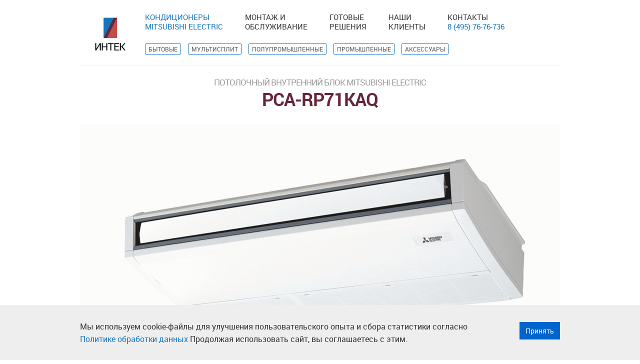

--- FILE ---
content_type: text/html; charset=utf-8
request_url: https://www.me-aircon.ru/mitsubishi/item/pca-rp71kaq/
body_size: 5444
content:





<!doctype html>
<html lang="ru-RU">
<head>
	<meta charset="utf-8">
	<meta http-equiv="X-UA-Compatible" content="IE=edge,chrome=1">
	<meta name="viewport" content="width=device-width">
	<meta http-equiv="Content-Language" content="ru-RU">
  	<meta name="robots" content="index, follow, all">
  	<meta name="description" content="Mitsubishi Electric PCA-RP71KAQ" />
  	<meta name="keywords" content="кондиционеры, купить кондиционер, митсубиси, mitsubishi, установка кондиционеров, чилеры, сплит-системы " />


  	<link rel="shortcut icon" href="/static/img/favicon@2x.png" type="image/png">
	<link rel="apple-touch-icon" href="/static/img/intek-logo-touch@2x.png">
	
	<link rel="stylesheet" media="all" href="/static/css/main.css?20" type="text/css">
	<link rel="stylesheet" media="all" href="/static/css/cookie-law.css?20" type="text/css">

	<title>Потолочный внутренний блок Mitsubishi Electric PCA-RP71KAQ &mdash; Интек. Официальный дилер Mitsubishi Electric.</title>

	
</head>

<body>

<script>

var CookieBanner = (function() {
    return {
        'createCookieWhenBannerIsShown': false,
        'createCookieWhenAcceptIsClicked': true,
        'cookieDuration': 100,                   // Number of days before the cookie expires, and the banner reappears
        'cookieName': 'cookieConsent',          // Name of our cookie
        'cookieValue': 'accepted',              // Value of cookie

        '_createDiv': function(html) {
            var bodytag = document.getElementsByTagName('body')[0];
            var div = document.createElement('div');
            div.setAttribute('id','cookie-law');
            div.innerHTML = html;

            // bodytag.appendChild(div); // Adds the Cookie Law Banner just before the closing </body> tag
            // or
            bodytag.insertBefore(div,bodytag.firstChild); // Adds the Cookie Law Banner just after the opening <body> tag

            document.getElementsByTagName('body')[0].className+=' cookiebanner'; //Adds a class tothe <body> tag when the banner is visible

            if (CookieBanner.createCookieWhenBannerIsShown) {
                CookieBanner.createAcceptCookie();
            }
        },

        '_createCookie': function(name, value, days) {
            var expires;
            if (days) {
                var date = new Date();
                date.setTime(date.getTime()+(days*24*60*60*360));
                expires = "; expires="+date.toGMTString();
            }
            else {
                expires = "";
            }
            document.cookie = name+"="+value+expires+"; path=/";
        },

        '_checkCookie': function(name) {
            var nameEQ = name + "=";
            var ca = document.cookie.split(';');
            for(var i=0;i < ca.length;i++) {
                var c = ca[i];
                while (c.charAt(0)==' ') c = c.substring(1,c.length);
                if (c.indexOf(nameEQ) == 0) return c.substring(nameEQ.length,c.length);
            }
            return null;
        },

        '_eraseCookie': function(name) {
            CookieBanner._createCookie(name,"",-1);
        },

        'createAcceptCookie': function() {
            CookieBanner._createCookie(CookieBanner.cookieName, CookieBanner.cookieValue, CookieBanner.cookieDuration); // Create the cookie
        },

        'closeBanner': function() {
            var element = document.getElementById('cookie-law');
            element.parentNode.removeChild(element);
        },

        'accept': function() {
            CookieBanner.createAcceptCookie();
            CookieBanner.closeBanner();
        },

        'showUnlessAccepted': function(html) {
            //alert(CookieBanner._checkCookie(CookieBanner.cookieName));
            //alert(document.cookie);
            if(CookieBanner._checkCookie(CookieBanner.cookieName) != CookieBanner.cookieValue){
                CookieBanner._createDiv(html);
            }
        }

    }

})();

// window.onload = function(){
document.addEventListener("DOMContentLoaded", () => {
    var html = '<div class="cookie-box"><div class="cookie-text">' +
        'Мы используем cookie-файлы для улучшения пользовательского опыта и сбора статистики согласно '+
        '<a href="/service/privacy-policy/">Политике обработки данных</a> Продолжая использовать сайт, вы соглашаетесь с этим. ' +
        '</div>'

    // Add the accept button
    html += '<div class="cookie-btn-box"><a href="javascript:void(0);" onclick="CookieBanner.accept();" class="cookie-btn">Принять</a></div></div>';

    CookieBanner.showUnlessAccepted(html);
    //CookieBanner._eraseCookie('cookieConsent');
});


</script>


<div class="wrapper">

<div class="nav">
	<div class="nav-inner">
		<div class="nav-logo">
			<a href="/"><img src="/static/img/intek-logo.png" class="logo-pix"></a>
		</div>
		<ul class="nav-menu">
			<li class="nav-item"><a href="/mitsubishi/consumer/"  class="active">Кондиционеры<br>Mitsubishi Electric</a></li>
			<li class="nav-item"><a href="/service/" >Монтаж и<br>обслуживание</a></li>
			<li class="nav-item"><a href="/solution/" >Готовые<br>решения</a></li>
			
			<li class="nav-item"><a href="/service/clients/" >Наши<br>клиенты</a></li>
			
			<li class="nav-item"><a href="/service/contacts/" >Контакты</a><strong>8 (495) 76-76-736</strong></li>
		</ul>
		
		<ul class="nav-menu2">
			<li class="nav-item2"><a href="/mitsubishi/consumer/" >Бытовые</a></li>
			<li class="nav-item2"><a href="/mitsubishi/split/" >Мультисплит</a></li>
			
			<li class="nav-item2"><a href="/mitsubishi/semiprom/" >Полупромышленные</a></li>
			<li class="nav-item2"><a href="/mitsubishi/prom/" >Промышленные</a></li>
			<li class="nav-item2"><a href="/mitsubishi/accessory/" >Аксессуары</a></li>

			
				
		</ul>
		

	</div>
</div>



<h1><small>Потолочный внутренний блок Mitsubishi Electric</small> PCA-RP71KAQ</h1>


<div class="img-box">
	
		<img src="/media/cat/mr-slim-pca-rp/pca-rp71-kaq-300.jpg" alt="Внутренний потолочный блок PCA-RP71KAQ" id="setimg">
		<div class="mitsubishi-logo single"><img src="/static/img/mitsubishi-logo@2x.png" width="90"></div>
		
				
	
</div>

<div class="prod-detail">
		
	<div class="prod-info">
		
		<div class="clearfix">
			<div class="prod-text">
				
					<p>Изящный и стильный дизайн выполнен в стиле «New edge». Криволинейные поверхности корпуса пересекаются, образуя четкие грани. Горизонтальное и вертикальное регулирование направления воздушного потока. Небольшой вес внутреннего блока и низкий уровень шума. Встроенная функция ротации и резервирования (кроме комбинаций с внешними блоками SUZ-KA). Предусмотрена подача свежего воздуха в корпус прибора. Отдельно можно приобрести опциональный дренажный насос, устанавливаемый в корпус блока.</p>
				
			</div>
			<div class="prod-like">
				<div class="prod-buy-area">
					
				
					<span class="price">Цена по запросу</span>
				
					

					<div class="buy-text">
					Чтобы приобрести кондиционер — просто позвоните нам <span class="comagic_phone">+7 (495) 76&minus;76&minus;736</span>. Мы подберем наилучшее предложение под Ваши требования.
					</div>
				</div>

				
				<h4>Ещё из этой серии</h4>
				
					<div class="prod-like-item">
						<strong><a href="/mitsubishi/item/pca-rp100kaq/">PCA-RP100KAQ</a></strong>
						<div class="prod-like-item-desc">10.0 кВт. </div>
					</div>
				
					<div class="prod-like-item">
						<strong><a href="/mitsubishi/item/pca-rp125kaq/">PCA-RP125KAQ</a></strong>
						<div class="prod-like-item-desc">12.5 кВт. </div>
					</div>
				
					<div class="prod-like-item">
						<strong><a href="/mitsubishi/item/pca-rp140kaq/">PCA-RP140KAQ</a></strong>
						<div class="prod-like-item-desc">14.0 кВт. </div>
					</div>
				
					<div class="prod-like-item">
						<strong><a href="/mitsubishi/item/pca-rp50kaq/">PCA-RP50KAQ</a></strong>
						<div class="prod-like-item-desc">5.0 кВт. </div>
					</div>
				
					<div class="prod-like-item">
						<strong><a href="/mitsubishi/item/pca-rp60kaq/">PCA-RP60KAQ</a></strong>
						<div class="prod-like-item-desc">6.0 кВт. </div>
					</div>
				
					<div class="prod-like-item">
						<strong><a href="/mitsubishi/item/pca-rp71haq-kukhonnyi/">PCA-RP71HAQ КУХОННЫЙ</a></strong>
						<div class="prod-like-item-desc">7.6 кВт. </div>
					</div>
				
				
			</div>

		</div>
	


		<div class="clearfix">
			<div class="prod-common2">
				<h2>Основные параметры</h2>
				<p>Именно от этих параметров надо отталкиваться, выбирая себе кондиционер</p>
			</div>

			<div class="prod-tech2-main">

				<div class="prod-tech2-main-item">
					<strong>7.0 кВт</strong> 
					<div class="prod-tech2-main-item-desc">номинальная мощность кондиционера.</div>
				</div>

				<div class="prod-tech2-main-item">
					<strong>63&mdash;70 м<sup>2</sup></strong> 
					<div class="prod-tech2-main-item-desc">расчётная площадь помещения.</div>
				</div>
				<div class="prod-tech2-main-item">
					<strong>Потолочный</strong> 
					<div class="prod-tech2-main-item-desc">удобен торговых и промышленных помещений.</div>
				</div>
				
			</div>	
		</div>

		

		
			<div class="prod-common2">
				<h2>Характеристики</h2>
				<p>Наиболее важные параметры кондиционеров.</p>
			</div>
		<div class="tab-data2">
			
			


<table class="tab-tabview2">
	

	
		<tr>
			
				<td>Мощность в режиме охлаждения, кВт</td>
			
				<td>7</td>
			
		</tr>
	
		<tr>
			
				<td>Потребляемая мощность в режиме охлаждения внутреннего блока, Вт</td>
			
				<td>60</td>
			
		</tr>
	
		<tr>
			
				<td>Обслуживаемая площадь, кв.м.</td>
			
				<td>60</td>
			
		</tr>
	
		<tr>
			
				<td>Расход воздуха внутреннего блока, куб. м/час</td>
			
				<td>1200</td>
			
		</tr>
	
		<tr>
			
				<td>Уровень шума внутреннего блока (мин.), дБ</td>
			
				<td>35</td>
			
		</tr>
	
		<tr>
			
				<td>Уровень шума внутреннего блока (макс.), дБ</td>
			
				<td>41</td>
			
		</tr>
	
		<tr>
			
				<td>Вес внутреннего блока, кг</td>
			
				<td>32</td>
			
		</tr>
	
		<tr>
			
				<td>Размеры внутреннего блока, мм</td>
			
				<td>1280&times;680&times;230</td>
			
		</tr>
	
		<tr>
			
				<td>Напряжение питания, В</td>
			
				<td>220&minus;240 В, 1 ф, 50 Гц</td>
			
		</tr>
	
		<tr>
			
				<td>Тип хладагента</td>
			
				<td>R410A</td>
			
		</tr>
	
		<tr>
			
				<td>Завод изготовитель</td>
			
				<td>Япония</td>
			
		</tr>
	

</table>

		</div>
		


		
			<div class="prod-common2">
				<br>
				<h2>Скачать инструкции</h2>
				<p>Загрузите себе инструкцию по эксплуатации или рекомендации по установке кондиционера.</p>
			</div>

			<div class="prod-info">
				<div class="clearfix">
				
					<div class="file-download"><a href="/media/file/mr-slim-pca-rp/pca-rp71kaq-informatsionnaia-broshiura.pdf">Информационная брошюра PCA-RP71KAQ</a></div>
				
					<div class="file-download"><a href="/media/file/mr-slim-pca-rp/pca-rp71kaq-instruktsiia-po-ustanovke.pdf">Инструкция по установке PCA-RP71KAQ</a></div>
				
					<div class="file-download"><a href="/media/file/mr-slim-pca-rp/pca-rp71kaq-rukovodstvo-po-ekspluatatsii.pdf">Руководство по эксплуатации PCA-RP71KAQ</a></div>
				
					<div class="file-download"><a href="/media/file/mr-slim-pca-rp/pca-rp71kaq-sertifikat-sootvetstviia.pdf">Сертификат соответствия PCA-RP71KAQ</a></div>
				
				</div>
			</div>
		


		
	</div>



</div>





<div class="footer">
	<div class="cols">
		<div class="col">
			<h6>&copy; 2013&mdash;2026, ООО «Интек»</h6>
			<p>г. Одинцово, ул. Садовая, д. 3Б, <br /> БЦ «Одион», 6 этаж <br /> Тел.: <span class="comagic_phone">8 (495) 76&minus;76&minus;736</span> <br /> E-mail: <a href="mailto:info@me-aircon.ru">info@me-aircon.ru</a></p>
			
			<p style="font-size: 11px;"><a href="https://www.evid.ru">Разработка сайта</a> &mdash; Evid.ru</p>
			
				<!--LiveInternet counter--><script type="text/javascript"><!--
document.write("<a href='//www.liveinternet.ru/click' "+
"target=_blank><img src='//counter.yadro.ru/hit?t26.1;r"+
escape(document.referrer)+((typeof(screen)=="undefined")?"":
";s"+screen.width+"*"+screen.height+"*"+(screen.colorDepth?
screen.colorDepth:screen.pixelDepth))+";u"+escape(document.URL)+
";"+Math.random()+
"' alt='' title='LiveInternet: показано число посетителей за"+
" сегодня' "+
"border='0' width='88' height='15'><\/a>")
//--></script><!--/LiveInternet-->

			
		</div>

		<div class="col">
			<h6>Mitsubishi Electric</h6> <ul> <li><a href="http://me-aircon.ru/service/mitsubishi-electric-company/">Mitsubishi Electric</a></li> <li><a href="http://me-aircon.ru/service/factory-mitsubishi-electric/">Производство</a></li> <li><a href="http://me-aircon.ru/service/warantly/">Гарантийный талон</a></li> <li><a href="http://me-aircon.ru/service/meview3d/">3D-примерка</a></li> <li><a href="http://me-aircon.ru/service/faq/">Вопрос-ответ</a></li> </ul>
		</div>

		<div class="col">
			<h6>При покупке</h6> <ul> <li><a href="http://www.mitsubishi.ru/service/advices/">Чёрный список продавцов</a></li> <li><a href="/">Что нужно знать при покупке кондиционера</a></li> <li><a href="/service/privacy-policy">Политика обработки данных</a></li> </ul>
		</div>

		<div class="col col-right">
			<a href="http://www.mitsubishi.ru/" target="_blank"><img src="/static/img/mitsubishi-logo@2x.png" class="mitsu-logo"></a>
			<p>Мы &mdash; авторизованный дилер.</p>
			
		</div>

	</div>

</div>

</div>


<script src="/static/js/jquery-latest.min.js"></script>

<script src="/static/js/main.js?8"></script>



<div style="text-align: center">
    
    <!-- Yandex.Metrika counter -->
<script type="text/javascript">
(function (d, w, c) {
    (w[c] = w[c] || []).push(function() {
        try {
            w.yaCounter28573956 = new Ya.Metrika({id:28573956,
                    clickmap:true,
                    trackLinks:true,
                    accurateTrackBounce:true});
        } catch(e) { }
    });

    var n = d.getElementsByTagName("script")[0],
        s = d.createElement("script"),
        f = function () { n.parentNode.insertBefore(s, n); };
    s.type = "text/javascript";
    s.async = true;
    s.src = (d.location.protocol == "https:" ? "https:" : "http:") + "//mc.yandex.ru/metrika/watch.js";

    if (w.opera == "[object Opera]") {
        d.addEventListener("DOMContentLoaded", f, false);
    } else { f(); }
})(document, window, "yandex_metrika_callbacks");
</script>
<noscript><div><img src="//mc.yandex.ru/watch/28573956" style="position:absolute; left:-9999px;" alt="" /></div></noscript>
<!-- /Yandex.Metrika counter -->
    
</div>
    



</body>
</html>


--- FILE ---
content_type: text/css
request_url: https://www.me-aircon.ru/static/css/main.css?20
body_size: 9806
content:
/*!
 * Bootstrap v2.3.1
 *
 * Copyright 2012 Twitter, Inc
 * Licensed under the Apache License v2.0
 * http://www.apache.org/licenses/LICENSE-2.0
 *
 * Designed and built with all the love in the world @twitter by @mdo and @fat.
 */
@font-face {
  font-family: 'Roboto';
  src: url('../font/Roboto-Bold.eot');
  src: url('../font/Roboto-Bold.eot?#iefix') format('embedded-opentype'), /* IE6-IE8 */
   url('../font/Roboto-Bold.woff') format('woff'), /* Modern Browsers */
   url('../font/Roboto-Bold.ttf') format('truetype'), /* Safari, Android, iOS */
   url('../font/Roboto-Bold.svg#b49e654214c0ade376e714f6d9c78d72') format('svg');
  font-style: normal;
  font-weight: 700;/* IE9 Compat Modes */
  /* Legacy iOS */
}
@font-face {
  font-family: 'Roboto';
  src: url('../font/Roboto-Regular.eot');
  src: url('../font/Roboto-Regular.eot?#iefix') format('embedded-opentype'), /* IE6-IE8 */
   url('../font/Roboto-Regular.woff') format('woff'), /* Modern Browsers */
   url('../font/Roboto-Regular.ttf') format('truetype'), /* Safari, Android, iOS */
   url('../font/Roboto-Regular.svg#f4ba68a9596ca53347cecdb9c6e48d01') format('svg');
  font-style: normal;
  font-weight: 400;/* IE9 Compat Modes */
  /* Legacy iOS */
}
@font-face {
  font-family: 'ALS Rubl';
  src: url('../font/rouble.eot');
  src: url('../font/rouble.eot?#iefix') format('embedded-opentype'), /* IE6-IE8 */
   url('../font/rouble.woff') format('woff'), /* Modern Browsers */
   url('../font/rouble.ttf') format('truetype'), /* Safari, Android, iOS */
   url('../font/rouble.svg#1d4d5bded000622717bbafd05481f14a') format('svg');
  font-style: normal;
  font-weight: 400;/* IE9 Compat Modes */
  /* Legacy iOS */
}
.clearfix {
  *zoom: 1;
}
.clearfix:before,
.clearfix:after {
  display: table;
  content: "";
  line-height: 0;
}
.clearfix:after {
  clear: both;
}
.hide-text {
  font: 0/0 a;
  color: transparent;
  text-shadow: none;
  background-color: transparent;
  border: 0;
}
.input-block-level {
  display: block;
  width: 100%;
  min-height: 35px;
  -webkit-box-sizing: border-box;
  -moz-box-sizing: border-box;
  box-sizing: border-box;
}
article,
aside,
details,
figcaption,
figure,
footer,
header,
hgroup,
nav,
section {
  display: block;
}
audio,
canvas,
video {
  display: inline-block;
  *display: inline;
  *zoom: 1;
}
audio:not([controls]) {
  display: none;
}
html {
  font-size: 100%;
  -webkit-text-size-adjust: 100%;
  -ms-text-size-adjust: 100%;
}
a:focus {
  outline: thin dotted #333;
  outline: 5px auto -webkit-focus-ring-color;
  outline-offset: -2px;
}
a:hover,
a:active {
  outline: 0;
}
sub,
sup {
  position: relative;
  font-size: 75%;
  line-height: 0;
  vertical-align: baseline;
}
sup {
  top: -0.5em;
}
sub {
  bottom: -0.25em;
}
img {
  /* Responsive images (ensure images don't scale beyond their parents) */

  max-width: 100%;
  /* Part 1: Set a maxium relative to the parent */

  width: auto\9;
  /* IE7-8 need help adjusting responsive images */

  height: auto;
  /* Part 2: Scale the height according to the width, otherwise you get stretching */

  vertical-align: middle;
  border: 0;
  -ms-interpolation-mode: bicubic;
}
#map_canvas img,
.google-maps img {
  max-width: none;
}
button,
input,
select,
textarea {
  margin: 0;
  font-size: 100%;
  vertical-align: middle;
}
button,
input {
  *overflow: visible;
  line-height: normal;
}
button::-moz-focus-inner,
input::-moz-focus-inner {
  padding: 0;
  border: 0;
}
button,
html input[type="button"],
input[type="reset"],
input[type="submit"] {
  -webkit-appearance: button;
  cursor: pointer;
}
label,
select,
button,
input[type="button"],
input[type="reset"],
input[type="submit"],
input[type="radio"],
input[type="checkbox"] {
  cursor: pointer;
}
input[type="search"] {
  -webkit-box-sizing: content-box;
  -moz-box-sizing: content-box;
  box-sizing: content-box;
  -webkit-appearance: textfield;
}
input[type="search"]::-webkit-search-decoration,
input[type="search"]::-webkit-search-cancel-button {
  -webkit-appearance: none;
}
textarea {
  overflow: auto;
  vertical-align: top;
}
@media print {
  * {
    text-shadow: none !important;
    color: #000 !important;
    background: transparent !important;
    box-shadow: none !important;
  }
  a,
  a:visited {
    text-decoration: underline;
  }
  a[href]:after {
    content: " (" attr(href) ")";
  }
  abbr[title]:after {
    content: " (" attr(title) ")";
  }
  .ir a:after,
  a[href^="javascript:"]:after,
  a[href^="#"]:after {
    content: "";
  }
  pre,
  blockquote {
    border: 1px solid #999;
    page-break-inside: avoid;
  }
  thead {
    display: table-header-group;
  }
  tr,
  img {
    page-break-inside: avoid;
  }
  img {
    max-width: 100% !important;
  }
  @page  {
    margin: 0.5cm;
  }
  p,
  h2,
  h3 {
    orphans: 3;
    widows: 3;
  }
  h2,
  h3 {
    page-break-after: avoid;
  }
}
body {
  margin: 0;
  font-family: "Roboto", "Helvetica Neue", Helvetica, Arial, sans-serif;
  font-size: 16px;
  line-height: 25px;
  color: #333333;
  background-color: #ffffff;
}
a {
  color: #1676bc;
  text-decoration: none;
}
a:hover,
a:focus {
  color: #0e4b78;
  text-decoration: underline;
}
.img-rounded {
  -webkit-border-radius: 6px;
  -moz-border-radius: 6px;
  border-radius: 6px;
}
.img-polaroid {
  padding: 4px;
  background-color: #fff;
  border: 1px solid #ccc;
  border: 1px solid rgba(0, 0, 0, 0.2);
  -webkit-box-shadow: 0 1px 3px rgba(0, 0, 0, 0.1);
  -moz-box-shadow: 0 1px 3px rgba(0, 0, 0, 0.1);
  box-shadow: 0 1px 3px rgba(0, 0, 0, 0.1);
}
.img-circle {
  -webkit-border-radius: 500px;
  -moz-border-radius: 500px;
  border-radius: 500px;
}
p {
  margin: 0 0 12.5px;
}
.lead {
  margin-bottom: 25px;
  font-size: 24px;
  font-weight: 200;
  line-height: 37.5px;
}
small {
  font-size: 85%;
}
strong {
  font-weight: bold;
}
em {
  font-style: italic;
}
cite {
  font-style: normal;
}
.muted {
  color: #999999;
}
a.muted:hover,
a.muted:focus {
  color: #808080;
}
.text-warning {
  color: #c09853;
}
a.text-warning:hover,
a.text-warning:focus {
  color: #a47e3c;
}
.text-error {
  color: #b94a48;
}
a.text-error:hover,
a.text-error:focus {
  color: #953b39;
}
.text-info {
  color: #3a87ad;
}
a.text-info:hover,
a.text-info:focus {
  color: #2d6987;
}
.text-success {
  color: #468847;
}
a.text-success:hover,
a.text-success:focus {
  color: #356635;
}
.text-left {
  text-align: left;
}
.text-right {
  text-align: right;
}
.text-center {
  text-align: center;
}
h1,
h2,
h3,
h4,
h5,
h6 {
  margin: 12.5px 0;
  font-family: inherit;
  font-weight: bold;
  line-height: 25px;
  color: inherit;
  text-rendering: optimizelegibility;
}
h1 small,
h2 small,
h3 small,
h4 small,
h5 small,
h6 small {
  font-weight: normal;
  line-height: 1;
  color: #999999;
}
h1,
h2,
h3 {
  line-height: 50px;
  color: #672639;
}
h1 {
  font-size: 36px;
  letter-spacing: -1px;
  text-align: center;
  margin-top: 0.7em;
  margin-bottom: 0.7em;
  text-transform: uppercase;
}
h2 {
  font-size: 28px;
}
h3 {
  font-size: 20px;
}
h4 {
  font-size: 16px;
}
h5 {
  font-size: 16px;
}
h6 {
  font-size: 13.6px;
}
h1 small {
  font-size: 16.8px;
  display: block;
}
h2 small {
  font-size: 20px;
}
h3 small {
  font-size: 16px;
}
h4 small {
  font-size: 16px;
}
.page-header {
  padding-bottom: 11.5px;
  margin: 25px 0 37.5px;
  border-bottom: 1px solid #eeeeee;
}
ul,
ol {
  padding: 0;
  margin: 0 0 12.5px 25px;
}
ul ul,
ul ol,
ol ol,
ol ul {
  margin-bottom: 0;
}
li {
  line-height: 25px;
}
ul.unstyled,
ol.unstyled {
  margin-left: 0;
  list-style: none;
}
ul.inline,
ol.inline {
  margin-left: 0;
  list-style: none;
}
ul.inline > li,
ol.inline > li {
  display: inline-block;
  *display: inline;
  /* IE7 inline-block hack */

  *zoom: 1;
  padding-left: 5px;
  padding-right: 5px;
}
dl {
  margin-bottom: 25px;
}
dt,
dd {
  line-height: 25px;
}
dt {
  font-weight: bold;
}
dd {
  margin-left: 12.5px;
}
.dl-horizontal {
  *zoom: 1;
}
.dl-horizontal:before,
.dl-horizontal:after {
  display: table;
  content: "";
  line-height: 0;
}
.dl-horizontal:after {
  clear: both;
}
.dl-horizontal dt {
  float: left;
  width: 160px;
  clear: left;
  text-align: right;
  overflow: hidden;
  text-overflow: ellipsis;
  white-space: nowrap;
}
.dl-horizontal dd {
  margin-left: 180px;
}
hr {
  margin: 25px 0;
  border: 0;
  border-top: 1px solid #eeeeee;
  border-bottom: 1px solid #ffffff;
}
abbr[title],
abbr[data-original-title] {
  cursor: help;
  border-bottom: 1px dotted #999999;
}
abbr.initialism {
  font-size: 90%;
  text-transform: uppercase;
}
blockquote {
  padding: 0 0 0 15px;
  margin: 0 0 25px;
  border-left: 5px solid #eeeeee;
}
blockquote p {
  margin-bottom: 0;
  font-size: 20px;
  font-weight: 300;
  line-height: 1.25;
}
blockquote small {
  display: block;
  line-height: 25px;
  color: #999999;
}
blockquote small:before {
  content: '\2014 \00A0';
}
blockquote.pull-right {
  float: right;
  padding-right: 15px;
  padding-left: 0;
  border-right: 5px solid #eeeeee;
  border-left: 0;
}
blockquote.pull-right p,
blockquote.pull-right small {
  text-align: right;
}
blockquote.pull-right small:before {
  content: '';
}
blockquote.pull-right small:after {
  content: '\00A0 \2014';
}
q:before,
q:after,
blockquote:before,
blockquote:after {
  content: "";
}
address {
  display: block;
  margin-bottom: 25px;
  font-style: normal;
  line-height: 25px;
}
table {
  max-width: 100%;
  background-color: transparent;
  border-collapse: collapse;
  border-spacing: 0;
}
.table {
  width: 100%;
  margin-bottom: 25px;
}
.table th,
.table td {
  padding: 8px;
  line-height: 25px;
  text-align: left;
  vertical-align: top;
  border-top: 1px solid #dddddd;
}
.table th {
  font-weight: bold;
}
.table thead th {
  vertical-align: bottom;
}
.table caption + thead tr:first-child th,
.table caption + thead tr:first-child td,
.table colgroup + thead tr:first-child th,
.table colgroup + thead tr:first-child td,
.table thead:first-child tr:first-child th,
.table thead:first-child tr:first-child td {
  border-top: 0;
}
.table tbody + tbody {
  border-top: 2px solid #dddddd;
}
.table .table {
  background-color: #ffffff;
}
.table-condensed th,
.table-condensed td {
  padding: 4px 5px;
}
.table-bordered {
  border: 1px solid #dddddd;
  border-collapse: separate;
  *border-collapse: collapse;
  border-left: 0;
  -webkit-border-radius: 4px;
  -moz-border-radius: 4px;
  border-radius: 4px;
}
.table-bordered th,
.table-bordered td {
  border-left: 1px solid #dddddd;
}
.table-bordered caption + thead tr:first-child th,
.table-bordered caption + tbody tr:first-child th,
.table-bordered caption + tbody tr:first-child td,
.table-bordered colgroup + thead tr:first-child th,
.table-bordered colgroup + tbody tr:first-child th,
.table-bordered colgroup + tbody tr:first-child td,
.table-bordered thead:first-child tr:first-child th,
.table-bordered tbody:first-child tr:first-child th,
.table-bordered tbody:first-child tr:first-child td {
  border-top: 0;
}
.table-bordered thead:first-child tr:first-child > th:first-child,
.table-bordered tbody:first-child tr:first-child > td:first-child,
.table-bordered tbody:first-child tr:first-child > th:first-child {
  -webkit-border-top-left-radius: 4px;
  -moz-border-radius-topleft: 4px;
  border-top-left-radius: 4px;
}
.table-bordered thead:first-child tr:first-child > th:last-child,
.table-bordered tbody:first-child tr:first-child > td:last-child,
.table-bordered tbody:first-child tr:first-child > th:last-child {
  -webkit-border-top-right-radius: 4px;
  -moz-border-radius-topright: 4px;
  border-top-right-radius: 4px;
}
.table-bordered thead:last-child tr:last-child > th:first-child,
.table-bordered tbody:last-child tr:last-child > td:first-child,
.table-bordered tbody:last-child tr:last-child > th:first-child,
.table-bordered tfoot:last-child tr:last-child > td:first-child,
.table-bordered tfoot:last-child tr:last-child > th:first-child {
  -webkit-border-bottom-left-radius: 4px;
  -moz-border-radius-bottomleft: 4px;
  border-bottom-left-radius: 4px;
}
.table-bordered thead:last-child tr:last-child > th:last-child,
.table-bordered tbody:last-child tr:last-child > td:last-child,
.table-bordered tbody:last-child tr:last-child > th:last-child,
.table-bordered tfoot:last-child tr:last-child > td:last-child,
.table-bordered tfoot:last-child tr:last-child > th:last-child {
  -webkit-border-bottom-right-radius: 4px;
  -moz-border-radius-bottomright: 4px;
  border-bottom-right-radius: 4px;
}
.table-bordered tfoot + tbody:last-child tr:last-child td:first-child {
  -webkit-border-bottom-left-radius: 0;
  -moz-border-radius-bottomleft: 0;
  border-bottom-left-radius: 0;
}
.table-bordered tfoot + tbody:last-child tr:last-child td:last-child {
  -webkit-border-bottom-right-radius: 0;
  -moz-border-radius-bottomright: 0;
  border-bottom-right-radius: 0;
}
.table-bordered caption + thead tr:first-child th:first-child,
.table-bordered caption + tbody tr:first-child td:first-child,
.table-bordered colgroup + thead tr:first-child th:first-child,
.table-bordered colgroup + tbody tr:first-child td:first-child {
  -webkit-border-top-left-radius: 4px;
  -moz-border-radius-topleft: 4px;
  border-top-left-radius: 4px;
}
.table-bordered caption + thead tr:first-child th:last-child,
.table-bordered caption + tbody tr:first-child td:last-child,
.table-bordered colgroup + thead tr:first-child th:last-child,
.table-bordered colgroup + tbody tr:first-child td:last-child {
  -webkit-border-top-right-radius: 4px;
  -moz-border-radius-topright: 4px;
  border-top-right-radius: 4px;
}
.table-striped tbody > tr:nth-child(odd) > td,
.table-striped tbody > tr:nth-child(odd) > th {
  background-color: #f9f9f9;
}
.table-hover tbody tr:hover > td,
.table-hover tbody tr:hover > th {
  background-color: #f5f5f5;
}
table td[class*="span"],
table th[class*="span"],
.row-fluid table td[class*="span"],
.row-fluid table th[class*="span"] {
  display: table-cell;
  float: none;
  margin-left: 0;
}
.table td.span1,
.table th.span1 {
  float: none;
  width: 44px;
  margin-left: 0;
}
.table td.span2,
.table th.span2 {
  float: none;
  width: 124px;
  margin-left: 0;
}
.table td.span3,
.table th.span3 {
  float: none;
  width: 204px;
  margin-left: 0;
}
.table td.span4,
.table th.span4 {
  float: none;
  width: 284px;
  margin-left: 0;
}
.table td.span5,
.table th.span5 {
  float: none;
  width: 364px;
  margin-left: 0;
}
.table td.span6,
.table th.span6 {
  float: none;
  width: 444px;
  margin-left: 0;
}
.table td.span7,
.table th.span7 {
  float: none;
  width: 524px;
  margin-left: 0;
}
.table td.span8,
.table th.span8 {
  float: none;
  width: 604px;
  margin-left: 0;
}
.table td.span9,
.table th.span9 {
  float: none;
  width: 684px;
  margin-left: 0;
}
.table td.span10,
.table th.span10 {
  float: none;
  width: 764px;
  margin-left: 0;
}
.table td.span11,
.table th.span11 {
  float: none;
  width: 844px;
  margin-left: 0;
}
.table td.span12,
.table th.span12 {
  float: none;
  width: 924px;
  margin-left: 0;
}
.table tbody tr.success > td {
  background-color: #dff0d8;
}
.table tbody tr.error > td {
  background-color: #f2dede;
}
.table tbody tr.warning > td {
  background-color: #fcf8e3;
}
.table tbody tr.info > td {
  background-color: #d9edf7;
}
.table-hover tbody tr.success:hover > td {
  background-color: #d0e9c6;
}
.table-hover tbody tr.error:hover > td {
  background-color: #ebcccc;
}
.table-hover tbody tr.warning:hover > td {
  background-color: #faf2cc;
}
.table-hover tbody tr.info:hover > td {
  background-color: #c4e3f3;
}
.btn {
  display: inline-block;
  *display: inline;
  /* IE7 inline-block hack */

  *zoom: 1;
  padding: 4px 12px;
  margin-bottom: 0;
  font-size: 16px;
  line-height: 25px;
  text-align: center;
  vertical-align: middle;
  cursor: pointer;
  color: #333333;
  text-shadow: 0 1px 1px rgba(255, 255, 255, 0.75);
  background-color: #f5f5f5;
  background-image: -moz-linear-gradient(top, #ffffff, #e6e6e6);
  background-image: -webkit-gradient(linear, 0 0, 0 100%, from(#ffffff), to(#e6e6e6));
  background-image: -webkit-linear-gradient(top, #ffffff, #e6e6e6);
  background-image: -o-linear-gradient(top, #ffffff, #e6e6e6);
  background-image: linear-gradient(to bottom, #ffffff, #e6e6e6);
  background-repeat: repeat-x;
  filter: progid:DXImageTransform.Microsoft.gradient(startColorstr='#ffffffff', endColorstr='#ffe6e6e6', GradientType=0);
  border-color: #e6e6e6 #e6e6e6 #bfbfbf;
  border-color: rgba(0, 0, 0, 0.1) rgba(0, 0, 0, 0.1) rgba(0, 0, 0, 0.25);
  *background-color: #e6e6e6;
  /* Darken IE7 buttons by default so they stand out more given they won't have borders */

  filter: progid:DXImageTransform.Microsoft.gradient(enabled = false);
  border: 1px solid #cccccc;
  *border: 0;
  border-bottom-color: #b3b3b3;
  -webkit-border-radius: 4px;
  -moz-border-radius: 4px;
  border-radius: 4px;
  *margin-left: .3em;
  -webkit-box-shadow: inset 0 1px 0 rgba(255,255,255,.2), 0 1px 2px rgba(0,0,0,.05);
  -moz-box-shadow: inset 0 1px 0 rgba(255,255,255,.2), 0 1px 2px rgba(0,0,0,.05);
  box-shadow: inset 0 1px 0 rgba(255,255,255,.2), 0 1px 2px rgba(0,0,0,.05);
}
.btn:hover,
.btn:focus,
.btn:active,
.btn.active,
.btn.disabled,
.btn[disabled] {
  color: #333333;
  background-color: #e6e6e6;
  *background-color: #d9d9d9;
}
.btn:active,
.btn.active {
  background-color: #cccccc \9;
}
.btn:first-child {
  *margin-left: 0;
}
.btn:hover,
.btn:focus {
  color: #333333;
  text-decoration: none;
  background-position: 0 -15px;
  -webkit-transition: background-position 0.1s linear;
  -moz-transition: background-position 0.1s linear;
  -o-transition: background-position 0.1s linear;
  transition: background-position 0.1s linear;
}
.btn:focus {
  outline: thin dotted #333;
  outline: 5px auto -webkit-focus-ring-color;
  outline-offset: -2px;
}
.btn.active,
.btn:active {
  background-image: none;
  outline: 0;
  -webkit-box-shadow: inset 0 2px 4px rgba(0,0,0,.15), 0 1px 2px rgba(0,0,0,.05);
  -moz-box-shadow: inset 0 2px 4px rgba(0,0,0,.15), 0 1px 2px rgba(0,0,0,.05);
  box-shadow: inset 0 2px 4px rgba(0,0,0,.15), 0 1px 2px rgba(0,0,0,.05);
}
.btn.disabled,
.btn[disabled] {
  cursor: default;
  background-image: none;
  opacity: 0.65;
  filter: alpha(opacity=65);
  -webkit-box-shadow: none;
  -moz-box-shadow: none;
  box-shadow: none;
}
.btn-large {
  padding: 11px 19px;
  font-size: 20px;
  -webkit-border-radius: 6px;
  -moz-border-radius: 6px;
  border-radius: 6px;
}
.btn-large [class^="icon-"],
.btn-large [class*=" icon-"] {
  margin-top: 4px;
}
.btn-small {
  padding: 2px 10px;
  font-size: 13.6px;
  -webkit-border-radius: 3px;
  -moz-border-radius: 3px;
  border-radius: 3px;
}
.btn-small [class^="icon-"],
.btn-small [class*=" icon-"] {
  margin-top: 0;
}
.btn-mini [class^="icon-"],
.btn-mini [class*=" icon-"] {
  margin-top: -1px;
}
.btn-mini {
  padding: 0 6px;
  font-size: 12px;
  -webkit-border-radius: 3px;
  -moz-border-radius: 3px;
  border-radius: 3px;
}
.btn-block {
  display: block;
  width: 100%;
  padding-left: 0;
  padding-right: 0;
  -webkit-box-sizing: border-box;
  -moz-box-sizing: border-box;
  box-sizing: border-box;
}
.btn-block + .btn-block {
  margin-top: 5px;
}
input[type="submit"].btn-block,
input[type="reset"].btn-block,
input[type="button"].btn-block {
  width: 100%;
}
.btn-primary.active,
.btn-warning.active,
.btn-danger.active,
.btn-success.active,
.btn-info.active,
.btn-inverse.active {
  color: rgba(255, 255, 255, 0.75);
}
.btn-primary {
  color: #ffffff;
  text-shadow: 0 -1px 0 rgba(0, 0, 0, 0.25);
  background-color: #1660bc;
  background-image: -moz-linear-gradient(top, #1676bc, #163fbc);
  background-image: -webkit-gradient(linear, 0 0, 0 100%, from(#1676bc), to(#163fbc));
  background-image: -webkit-linear-gradient(top, #1676bc, #163fbc);
  background-image: -o-linear-gradient(top, #1676bc, #163fbc);
  background-image: linear-gradient(to bottom, #1676bc, #163fbc);
  background-repeat: repeat-x;
  filter: progid:DXImageTransform.Microsoft.gradient(startColorstr='#ff1676bc', endColorstr='#ff163fbc', GradientType=0);
  border-color: #163fbc #163fbc #0e2878;
  border-color: rgba(0, 0, 0, 0.1) rgba(0, 0, 0, 0.1) rgba(0, 0, 0, 0.25);
  *background-color: #163fbc;
  /* Darken IE7 buttons by default so they stand out more given they won't have borders */

  filter: progid:DXImageTransform.Microsoft.gradient(enabled = false);
}
.btn-primary:hover,
.btn-primary:focus,
.btn-primary:active,
.btn-primary.active,
.btn-primary.disabled,
.btn-primary[disabled] {
  color: #ffffff;
  background-color: #163fbc;
  *background-color: #1337a5;
}
.btn-primary:active,
.btn-primary.active {
  background-color: #112f8e \9;
}
.btn-warning {
  color: #ffffff;
  text-shadow: 0 -1px 0 rgba(0, 0, 0, 0.25);
  background-color: #faa732;
  background-image: -moz-linear-gradient(top, #fbb450, #f89406);
  background-image: -webkit-gradient(linear, 0 0, 0 100%, from(#fbb450), to(#f89406));
  background-image: -webkit-linear-gradient(top, #fbb450, #f89406);
  background-image: -o-linear-gradient(top, #fbb450, #f89406);
  background-image: linear-gradient(to bottom, #fbb450, #f89406);
  background-repeat: repeat-x;
  filter: progid:DXImageTransform.Microsoft.gradient(startColorstr='#fffbb450', endColorstr='#fff89406', GradientType=0);
  border-color: #f89406 #f89406 #ad6704;
  border-color: rgba(0, 0, 0, 0.1) rgba(0, 0, 0, 0.1) rgba(0, 0, 0, 0.25);
  *background-color: #f89406;
  /* Darken IE7 buttons by default so they stand out more given they won't have borders */

  filter: progid:DXImageTransform.Microsoft.gradient(enabled = false);
}
.btn-warning:hover,
.btn-warning:focus,
.btn-warning:active,
.btn-warning.active,
.btn-warning.disabled,
.btn-warning[disabled] {
  color: #ffffff;
  background-color: #f89406;
  *background-color: #df8505;
}
.btn-warning:active,
.btn-warning.active {
  background-color: #c67605 \9;
}
.btn-danger {
  color: #ffffff;
  text-shadow: 0 -1px 0 rgba(0, 0, 0, 0.25);
  background-color: #da4f49;
  background-image: -moz-linear-gradient(top, #ee5f5b, #bd362f);
  background-image: -webkit-gradient(linear, 0 0, 0 100%, from(#ee5f5b), to(#bd362f));
  background-image: -webkit-linear-gradient(top, #ee5f5b, #bd362f);
  background-image: -o-linear-gradient(top, #ee5f5b, #bd362f);
  background-image: linear-gradient(to bottom, #ee5f5b, #bd362f);
  background-repeat: repeat-x;
  filter: progid:DXImageTransform.Microsoft.gradient(startColorstr='#ffee5f5b', endColorstr='#ffbd362f', GradientType=0);
  border-color: #bd362f #bd362f #802420;
  border-color: rgba(0, 0, 0, 0.1) rgba(0, 0, 0, 0.1) rgba(0, 0, 0, 0.25);
  *background-color: #bd362f;
  /* Darken IE7 buttons by default so they stand out more given they won't have borders */

  filter: progid:DXImageTransform.Microsoft.gradient(enabled = false);
}
.btn-danger:hover,
.btn-danger:focus,
.btn-danger:active,
.btn-danger.active,
.btn-danger.disabled,
.btn-danger[disabled] {
  color: #ffffff;
  background-color: #bd362f;
  *background-color: #a9302a;
}
.btn-danger:active,
.btn-danger.active {
  background-color: #942a25 \9;
}
.btn-success {
  color: #ffffff;
  text-shadow: 0 -1px 0 rgba(0, 0, 0, 0.25);
  background-color: #5bb75b;
  background-image: -moz-linear-gradient(top, #62c462, #51a351);
  background-image: -webkit-gradient(linear, 0 0, 0 100%, from(#62c462), to(#51a351));
  background-image: -webkit-linear-gradient(top, #62c462, #51a351);
  background-image: -o-linear-gradient(top, #62c462, #51a351);
  background-image: linear-gradient(to bottom, #62c462, #51a351);
  background-repeat: repeat-x;
  filter: progid:DXImageTransform.Microsoft.gradient(startColorstr='#ff62c462', endColorstr='#ff51a351', GradientType=0);
  border-color: #51a351 #51a351 #387038;
  border-color: rgba(0, 0, 0, 0.1) rgba(0, 0, 0, 0.1) rgba(0, 0, 0, 0.25);
  *background-color: #51a351;
  /* Darken IE7 buttons by default so they stand out more given they won't have borders */

  filter: progid:DXImageTransform.Microsoft.gradient(enabled = false);
}
.btn-success:hover,
.btn-success:focus,
.btn-success:active,
.btn-success.active,
.btn-success.disabled,
.btn-success[disabled] {
  color: #ffffff;
  background-color: #51a351;
  *background-color: #499249;
}
.btn-success:active,
.btn-success.active {
  background-color: #408140 \9;
}
.btn-info {
  color: #ffffff;
  text-shadow: 0 -1px 0 rgba(0, 0, 0, 0.25);
  background-color: #49afcd;
  background-image: -moz-linear-gradient(top, #5bc0de, #2f96b4);
  background-image: -webkit-gradient(linear, 0 0, 0 100%, from(#5bc0de), to(#2f96b4));
  background-image: -webkit-linear-gradient(top, #5bc0de, #2f96b4);
  background-image: -o-linear-gradient(top, #5bc0de, #2f96b4);
  background-image: linear-gradient(to bottom, #5bc0de, #2f96b4);
  background-repeat: repeat-x;
  filter: progid:DXImageTransform.Microsoft.gradient(startColorstr='#ff5bc0de', endColorstr='#ff2f96b4', GradientType=0);
  border-color: #2f96b4 #2f96b4 #1f6377;
  border-color: rgba(0, 0, 0, 0.1) rgba(0, 0, 0, 0.1) rgba(0, 0, 0, 0.25);
  *background-color: #2f96b4;
  /* Darken IE7 buttons by default so they stand out more given they won't have borders */

  filter: progid:DXImageTransform.Microsoft.gradient(enabled = false);
}
.btn-info:hover,
.btn-info:focus,
.btn-info:active,
.btn-info.active,
.btn-info.disabled,
.btn-info[disabled] {
  color: #ffffff;
  background-color: #2f96b4;
  *background-color: #2a85a0;
}
.btn-info:active,
.btn-info.active {
  background-color: #24748c \9;
}
.btn-inverse {
  color: #ffffff;
  text-shadow: 0 -1px 0 rgba(0, 0, 0, 0.25);
  background-color: #363636;
  background-image: -moz-linear-gradient(top, #444444, #222222);
  background-image: -webkit-gradient(linear, 0 0, 0 100%, from(#444444), to(#222222));
  background-image: -webkit-linear-gradient(top, #444444, #222222);
  background-image: -o-linear-gradient(top, #444444, #222222);
  background-image: linear-gradient(to bottom, #444444, #222222);
  background-repeat: repeat-x;
  filter: progid:DXImageTransform.Microsoft.gradient(startColorstr='#ff444444', endColorstr='#ff222222', GradientType=0);
  border-color: #222222 #222222 #000000;
  border-color: rgba(0, 0, 0, 0.1) rgba(0, 0, 0, 0.1) rgba(0, 0, 0, 0.25);
  *background-color: #222222;
  /* Darken IE7 buttons by default so they stand out more given they won't have borders */

  filter: progid:DXImageTransform.Microsoft.gradient(enabled = false);
}
.btn-inverse:hover,
.btn-inverse:focus,
.btn-inverse:active,
.btn-inverse.active,
.btn-inverse.disabled,
.btn-inverse[disabled] {
  color: #ffffff;
  background-color: #222222;
  *background-color: #151515;
}
.btn-inverse:active,
.btn-inverse.active {
  background-color: #080808 \9;
}
button.btn,
input[type="submit"].btn {
  *padding-top: 3px;
  *padding-bottom: 3px;
}
button.btn::-moz-focus-inner,
input[type="submit"].btn::-moz-focus-inner {
  padding: 0;
  border: 0;
}
button.btn.btn-large,
input[type="submit"].btn.btn-large {
  *padding-top: 7px;
  *padding-bottom: 7px;
}
button.btn.btn-small,
input[type="submit"].btn.btn-small {
  *padding-top: 3px;
  *padding-bottom: 3px;
}
button.btn.btn-mini,
input[type="submit"].btn.btn-mini {
  *padding-top: 1px;
  *padding-bottom: 1px;
}
.btn-link,
.btn-link:active,
.btn-link[disabled] {
  background-color: transparent;
  background-image: none;
  -webkit-box-shadow: none;
  -moz-box-shadow: none;
  box-shadow: none;
}
.btn-link {
  border-color: transparent;
  cursor: pointer;
  color: #1676bc;
  -webkit-border-radius: 0;
  -moz-border-radius: 0;
  border-radius: 0;
}
.btn-link:hover,
.btn-link:focus {
  color: #0e4b78;
  text-decoration: underline;
  background-color: transparent;
}
.btn-link[disabled]:hover,
.btn-link[disabled]:focus {
  color: #333333;
  text-decoration: none;
}
.pull-right {
  float: right;
}
.pull-left {
  float: left;
}
.hide {
  display: none;
}
.show {
  display: block;
}
.invisible {
  visibility: hidden;
}
.affix {
  position: fixed;
}
body {
  background-color: #fff;
  padding: 0;
}
.wrapper {
  width: 960px;
  min-height: 700px;
  background-color: #fff;
  margin: 0 auto;
}
.footer {
  padding: 30px;
  font-size: 13px;
  color: #999;
  background-color: #fff;
  border-top: solid 1px #f1efea;
  line-height: 140%;
}
.footer a,
.footer visited {
  color: #999;
  text-decoration: underline;
}
.footer ul {
  margin-left: 0;
  list-style: none;
}
.footer ul li {
  line-height: 130%;
  margin-bottom: 0.6em;
}
.footer h6 {
  text-transform: uppercase;
  margin-top: 0;
  padding-top: 0;
}
.footer .mitsu-logo {
  width: 90px;
  margin-bottom: 10px;
}
.footer .cols {
  *zoom: 1;
}
.footer .cols:before,
.footer .cols:after {
  display: table;
  content: "";
  line-height: 0;
}
.footer .cols:after {
  clear: both;
}
.footer .cols .col {
  width: 220px;
  margin-right: 30px;
  float: left;
}
.footer .cols .col.col-right {
  float: right;
  margin-right: 0;
  width: 150px;
}
.wide-box {
  margin-top: -1px;
  width: 100%;
  height: 500px;
  overflow: hidden;
  position: relative;
  color: #fff;
}
.wide-box .wide-img {
  width: 100%;
}
.wide-box .tri-box {
  position: absolute;
  z-index: 100;
  top: 0;
  left: -100;
  height: 502px;
  width: 520px;
}
.wide-box .tri-box .tri-pix {
  width: 100%;
  opacity: 0.75;
  filter: alpha(opacity=75);
}
.wide-box .tri-box .tri-desc-box {
  position: absolute;
}
.wide-box .title-box {
  position: absolute;
  z-index: 101;
  top: 50px;
  left: 50px;
  color: #fff;
  line-height: 100%;
}
.wide-box .title-box h2 {
  color: inherit;
  margin: 0px;
  padding: 0;
}
.wide-box .title-box .title-desc {
  color: inherit;
  font-size: 13px;
  margin: 0;
}
.wide-box .price-box {
  position: absolute;
  bottom: 50px;
  left: 50px;
  z-index: 102;
}
.wide-box .price-box .price {
  font-size: 26px;
  color: inherit;
}
.wide-box .price-box .price-btn {
  margin-top: 0.3em;
  display: block;
  border: none;
  color: #fff;
  background-color: #c24d4b;
  font-size: 14px;
  padding: 10px 20px;
}
.wide-box .note-box {
  position: absolute;
  left: 800px;
  top: 100px;
  z-index: 120;
  background-color: #000;
  color: #fff;
  font-size: 11px;
  padding: 2px 10px;
  opacity: 0.55;
  filter: alpha(opacity=55);
  border-radius: 2px;
}
.wide-box .desc-box {
  position: absolute;
  top: 190px;
  left: 50px;
  color: inherit;
  z-index: 102;
  font-size: 15px;
  line-height: 150%;
}
.wide-box .black {
  color: #000;
}
.wide-box .white {
  color: #fff;
}
.rub {
  font-family: 'ALS Rubl';
}
.nav {
  *zoom: 1;
  background: #fff;
  padding: 20px 0px 20px 0px;
  border-bottom: solid 1px #f1efea;
}
.nav:before,
.nav:after {
  display: table;
  content: "";
  line-height: 0;
}
.nav:after {
  clear: both;
}
.nav .nav-inner .nav-logo {
  width: 90px;
  margin-left: 15px;
  float: left;
  background-color: #eee;
}
.nav .nav-inner .nav-logo .logo-pix {
  width: 90px;
  height: 90px;
}
.nav .nav-inner .nav-menu {
  float: left;
  margin-top: 5px;
}
.nav .nav-inner .nav-menu .nav-item {
  line-height: 130%;
  display: inline-block;
  vertical-align: top;
  margin-right: 40px;
  font-size: 15px;
  text-transform: uppercase;
}
.nav .nav-inner .nav-menu .nav-item span {
  color: #1676bc;
}
.nav .nav-inner .nav-menu .nav-item strong {
  display: block;
  font-weight: normal;
  color: #1676bc;
}
.nav .nav-inner .nav-menu .nav-item a {
  color: #333;
  text-decoration: none;
}
.nav .nav-inner .nav-menu .nav-item a:hover {
  color: #1676bc;
}
.nav .nav-inner .nav-menu .nav-item a.active {
  color: #1676bc;
}
.nav .nav-inner .nav-menu2 {
  margin: 0px 0px 0px 120px;
  list-style: none;
}
.nav .nav-inner .nav-menu2 .nav-item2 {
  display: inline-block;
  margin-top: 10px;
  margin-left: 10px;
  font-size: 12px;
}
.nav .nav-inner .nav-menu2 .nav-item2 a,
.nav .nav-inner .nav-menu2 .nav-item2 a:visited {
  padding: 2px 6px;
  border-radius: 2px;
  background-color: #fff;
  border: solid 1px #1676bc;
  color: #555;
  text-transform: uppercase;
}
.nav .nav-inner .nav-menu2 .nav-item2 a:hover,
.nav .nav-inner .nav-menu2 .nav-item2 a:visited:hover {
  background-color: #1676bc;
  border: solid 1px #1676bc;
  color: #fff;
  text-decoration: none;
}
.nav .nav-inner .nav-menu2 .nav-item2 a.active,
.nav .nav-inner .nav-menu2 .nav-item2 a:visited.active {
  background-color: #1676bc;
  border: solid 1px #1676bc;
  color: #fff;
}
.buyme {
  background-color: #1676bc;
  text-align: center;
  padding: 50px;
  color: #fff;
}
.buyme h2 {
  color: #fff;
  text-transform: uppercase;
  font-size: 36px;
  text-align: center;
  width: 80%;
  margin: 0px auto 0.7em auto;
}
.buyme .buyme-desc {
  margin: 0 auto;
  width: 80%;
  text-align: center;
  font-size: 21px;
}
.buyme .buyme-icons {
  margin-left: -50px;
  margin-right: -50px;
  margin-bottom: -50px;
  margin-top: 50px;
  background-color: #2092e5;
  padding: 30px 10px;
}
.buyme .buyme-icons .buyme-item {
  width: 140px;
  margin-left: 50px;
  color: #111;
  text-transform: uppercase;
  display: inline-block;
  vertical-align: top;
  text-align: left;
  font-size: 14px;
  font-weight: bold;
  line-height: 130%;
  position: relative;
}
.buyme .buyme-icons .buyme-item .buyme-icon {
  background-repeat: no-repeat;
  width: 32px;
  height: 32px;
  position: absolute;
  top: 2px;
  left: -45px;
}
.buyme .buyme-icons .buyme-item .buyme-icon.buyme-icon-gear {
  background-image: url(../icons/icon-settingsfour-gearsalt.png);
}
.buyme .buyme-icons .buyme-item .buyme-icon.buyme-icon-calc {
  background-image: url(../icons/icon-calculator.png);
}
.buyme .buyme-icons .buyme-item .buyme-icon.buyme-icon-time {
  background-image: url(../icons/icon-time.png);
}
.buyme .buyme-icons .buyme-item .buyme-icon.buyme-icon-mount {
  background-image: url(../icons/icon-websitebuilder.png);
}
.prod-list {
  font-size: 0;
  margin-left: -30px;
  margin-bottom: 30px;
}
.prod-list .prod-item {
  position: relative;
  display: inline-block;
  vertical-align: top;
  margin-left: 30px;
  margin-top: 40px;
  width: 298px;
  padding: 0px;
  min-height: 400px;
  border: solid 1px #e7e4db;
  border-radius: 3px;
  text-align: center;
  background-color: #e7e4db;
  font-size: 16px;
}
.prod-list .prod-item .link-inside {
  display: block;
  padding: 6px 20px;
  font-size: 18px;
}
.prod-list .prod-item .link-inside.nounderline {
  text-decoration: none;
}
.prod-list .prod-item a {
  display: block;
  text-decoration: none;
}
.prod-list .prod-item .nowrap {
  white-space: nowrap;
}
.prod-list .prod-item .prod-preview-box {
  background-color: #e7e4db;
  margin-bottom: 10px;
}
.prod-list .prod-item .prod-preview-box .prod-preview {
  margin: 0px;
  width: 300px;
  opacity: 0.75;
  filter: alpha(opacity=75);
}
.prod-list .prod-item .prod-item-info {
  padding: 2px 20px;
  color: #555555;
}
.prod-list .prod-item .prod-item-desc {
  font-size: 13px;
  line-height: 130%;
  padding-top: 10px;
}
.prod-list .prod-item .prod-item-tech {
  font-size: 11px;
  color: #999999;
  line-height: 130%;
}
.prod-list .prod-item .hr-small {
  width: 50%;
  margin: 0 auto;
  border-top: solid 1px #d3cdbc;
  margin-bottom: 15px;
}
.prod-list .prod-item .price-box {
  position: absolute;
  bottom: 0px;
  left: 0px;
  padding: 5px 20px 20px 20px;
  width: 258px;
  border-radius: 2px;
}
.prod-list .prod-item .price-box .price {
  font-size: 21px;
  font-weight: bold;
}
.img-box {
  width: 960px;
  height: 500px;
  background-color: #e7e4db;
  position: relative;
}
.img-box #setimg {
  opacity: 0.9;
  filter: alpha(opacity=90);
  cursor: pointer;
}
.img-box .img-box-nav {
  position: absolute;
  bottom: 0px;
  left: 0px;
  width: 100%;
  background-color: #fff;
  text-align: center;
  -webkit-transition: all 0.3s ease;
  -moz-transition: all 0.3s ease;
  -o-transition: all 0.3s ease;
  transition: all 0.3s ease;
  opacity: 0.6;
  filter: alpha(opacity=60);
}
.img-box .img-box-nav:hover {
  opacity: 1;
  filter: alpha(opacity=100);
}
.img-box .img-box-nav .img-set-preview {
  display: inline-block;
  *display: inline;
  /* IE7 inline-block hack */

  *zoom: 1;
  width: 100px;
  padding: 5px;
  border: solid 1px #e7e4db;
  margin: 5px;
  background: #fff;
}
.img-box .img-box-nav .img-set-preview .img-set-preview-pix {
  width: 100%;
}
.img-box .img-box-nav .img-set-preview.active {
  border-color: #c24d4b;
}
.img-box:hover .img-box-nav {
  opacity: 0.9;
  filter: alpha(opacity=90);
}
.img-box .mitsubishi-logo {
  position: absolute;
  left: 0px;
  bottom: 0px;
  padding: 15px 30px;
  z-index: 100;
  width: 90px;
  height: 40px;
}
.img-box .mitsubishi-logo img {
  opacity: 0.9;
  filter: alpha(opacity=90);
}
.img-box .mitsubishi-logo.single {
  opacity: 0.6;
  filter: alpha(opacity=60);
  background-color: #fff;
}
.prod-short-desc {
  text-align: center;
  width: 400px;
  margin: 0 auto;
  margin-top: -5px;
  padding-bottom: 30px;
  line-height: 120%;
  font-size: 16.8px;
  letter-spacing: -1px;
  line-height: 1;
  color: #999999;
}
.prod-detail {
  margin-top: 0px;
}
.prod-detail .prod-buy-area {
  margin-bottom: 20px;
  margin-top: 5px;
}
.prod-detail .prod-buy-area .price {
  font-weight: bold;
  font-size: 36px;
  letter-spacing: -1px;
  color: #c24d4b;
}
.prod-detail .prod-buy-area .buy-text {
  border: solid 1px #1984d3;
  background-color: #1676bc;
  color: #fff;
  padding: 20px;
  border-radius: 4px;
  margin-top: 20px;
  margin-left: -20px;
  font-size: 16px;
  line-height: 150%;
}
.prod-detail .prod-buy-area .buy-button {
  margin-top: 0.3em;
  display: block;
  border: none;
  color: #fff;
  background-color: #c24d4b;
  font-size: 14px;
  padding: 10px 20px;
}
.prod-detail .prod-pix-list {
  margin-top: 30px;
  margin-bottom: 30px;
  text-align: center;
}
.prod-detail .prod-pix-list .prod-img-link {
  display: inline-block;
  padding: 2px;
  border: solid 1px #999999;
}
.prod-detail .prod-pix-list .prod-img-link .prod-img-thumb {
  height: 60px;
  background-color: #ccc;
}
.prod-detail .prod-info {
  background-color: #e7e4db;
  padding-bottom: 30px;
}
.prod-detail .prod-text {
  float: left;
  width: 50%;
  font-size: 20px;
  line-height: 140%;
  font-weight: normal;
  color: #555555;
  padding: 30px;
}
.prod-detail .prod-text ul li,
.prod-detail .prod-text ol li {
  margin-bottom: 0.5em;
  line-height: 130%;
}
.prod-detail .prod-like {
  font-size: 13px;
  line-height: 120%;
  padding: 30px;
  float: right;
  width: 30%;
}
.prod-detail .prod-like h4 {
  margin: 0px 0px 0.7em 0px;
}
.prod-detail .prod-like .prod-like-item {
  margin-bottom: 0.7em;
  font-size: 15px;
}
.prod-detail .prod-like .prod-like-item .prod-like-item-desc {
  margin-top: 0.1em;
  color: #555555;
  font-size: 13px;
}
.prod-detail .prod-like .prod-like-item.prod-like-item-hidden {
  display: none;
}
.prod-detail .prod-common {
  float: left;
  padding: 20px 30px 0px 30px;
  width: 30%;
}
.prod-detail .prod-common h2 {
  font-size: 26px;
  font-weight: normal;
  color: #aa9f7f;
  text-transform: uppercase;
  line-height: 120%;
  margin-top: 0px;
  letter-spacing: -1px;
  margin-bottom: 0.2em;
}
.prod-detail .prod-common p {
  font-size: 13px;
  color: #999999;
  line-height: 120%;
  width: 70%;
}
.prod-detail .prod-tech {
  padding: 30px 50px 0px 0px;
  float: right;
  width: 55%;
}
.prod-detail .prod-tech .prod-tech-item {
  font-size: 15px;
  position: relative;
  line-height: 140%;
  margin-bottom: 1.2em;
  color: #999999;
}
.prod-detail .prod-tech .prod-tech-item a,
.prod-detail .prod-tech .prod-tech-item a:visited {
  text-decoration: underline;
  color: #000;
}
.prod-detail .prod-tech .prod-tech-item strong {
  color: #000;
  text-transform: uppercase;
  display: block;
  font-size: 20px;
}
.prod-detail .prod-tech .prod-tech-item strong em {
  text-transform: none !important;
  font-style: normal;
}
.prod-detail .prod-tech .prod-tech-item .prod-tech-item-icon {
  position: absolute;
  top: 0px;
  left: -54px;
  width: 32px;
  height: 32px;
}
.prod-detail .prod-tech-list {
  padding: 30px;
  font-size: 13px;
  -webkit-column-count: 3;
  -moz-column-count: 3;
  column-count: 3;
  -webkit-column-gap: 100px;
  -moz-column-gap: 100px;
  column-gap: 100px;
  -webkit-column-rule: 1px outset #d4d4d4;
  -moz-column-rule: 1px outset #d4d4d4;
  column-rule: 1px outset #d4d4d4;
}
.prod-detail .prod-tech-list ul li {
  line-height: 120%;
  margin-bottom: 1em;
}
.file-download {
  display: inline-block;
  vertical-align: top;
  width: 43%;
  padding: 10px 30px 10px 30px;
}
.prod-common2 {
  padding: 20px 30px 30px 30px;
  text-align: center;
}
.prod-common2 h2 {
  font-size: 36px;
  font-weight: normal;
  color: #aa9f7f;
  text-transform: uppercase;
  line-height: 120%;
  margin-top: 0px;
  letter-spacing: -1px;
  margin-bottom: 0.2em;
}
.prod-common2 p {
  font-size: 15px;
  color: #555555;
  line-height: 120%;
  width: 70%;
  margin: 0 auto;
}
.prod-tech2-main {
  text-align: center;
  margin-top: 30px;
  margin-bottom: 30px;
}
.prod-tech2-main .prod-tech2-main-item {
  display: inline-block;
  width: 25%;
  text-align: center;
  vertical-align: top;
  font-size: 17px;
  padding: 0px 20px;
}
.prod-tech2-main .prod-tech2-main-item strong {
  font-size: 31px;
  color: #c24d4b;
  letter-spacing: -1px;
}
.prod-tech2-main .prod-tech2-main-item .prod-tech2-main-item-desc {
  font-size: 17px;
  display: block;
  text-align: center;
  line-height: 120%;
  margin-top: 0.4em;
  color: #555555;
}
.prod-tech2 {
  float: left;
  width: 35%;
  margin: 20px 20px 20px 100px;
}
.prod-tech2 .prod-tech2-item {
  font-size: 15px;
  position: relative;
  line-height: 140%;
  margin-bottom: 1.2em;
  color: #555555;
}
.prod-tech2 .prod-tech2-item a,
.prod-tech2 .prod-tech2-item a:visited {
  text-decoration: underline;
}
.prod-tech2 .prod-tech2-item strong {
  color: #222;
  text-transform: uppercase;
  display: block;
  font-size: 17px;
}
.prod-tech2 .prod-tech2-item em {
  display: block;
  color: #999999;
  margin-top: 5px;
  text-transform: none !important;
  font-style: normal;
  font-size: 14px;
  line-height: 120%;
}
.prod-tech2 .prod-tech2-item .prod-tech2-item-icon {
  position: absolute;
  top: 0px;
  left: -30px;
  width: 16px;
  height: 16px;
}
.tab-data {
  padding: 30px;
  color: #555555;
}
.tab-data h5 {
  padding-left: 10px;
}
.tab-data .tab-tabview {
  width: 100%;
  font-size: 14px;
}
.tab-data .tab-tabview tr {
  border-bottom: solid 1px #d3cdbc;
}
.tab-data .tab-tabview tr:first {
  border-top: solid 1px #f1efea;
}
.tab-data .tab-tabview tr td,
.tab-data .tab-tabview tr th {
  padding: 6px 10px;
  text-align: left;
}
.tab-data .tab-tabview tr td.right,
.tab-data .tab-tabview tr th.right {
  text-align: right;
}
.tab-data2 {
  padding: 0px;
  color: #555555;
}
.tab-data2 h5 {
  padding-left: 30px;
}
.tab-tabview2 {
  width: 100%;
  font-size: 14px;
}
.tab-tabview2 tr {
  border-bottom: solid 1px #d3cdbc;
}
.tab-tabview2 tr:first {
  border-top: solid 1px #f1efea;
}
.tab-tabview2 tr td,
.tab-tabview2 tr th {
  padding: 10px 30px;
  text-align: left;
}
.tab-tabview2 tr td {
  background-color: #f1efea;
}
.tab-tabview2 tr th {
  background-color: #fbfbfa;
}
.tab-tabview2 tr:nth-child(odd) > td {
  background-color: #e7e4db;
}
.series-detail {
  *zoom: 1;
}
.series-detail:before,
.series-detail:after {
  display: table;
  content: "";
  line-height: 0;
}
.series-detail:after {
  clear: both;
}
.series-detail .series-img-box {
  float: left;
  width: 300px;
  text-align: right;
  padding: 40px 40px 0px 30px;
}
.series-detail .series-img-box .series-img {
  /*
			display: inline-block;
			background-color: #fff;
			padding: 10px;
			width: 200px;
			height: 150px;
			*/

  max-width: 300px;
  max-height: 225px;
}
.series-detail .series-info {
  float: left;
  width: 500px;
  padding-top: 30px;
}
.series-detail .series-info h2 {
  margin-bottom: 0em;
  padding-bottom: 0px;
  font-size: 26px;
  font-weight: normal;
  color: #aa9f7f;
  text-transform: uppercase;
  line-height: 120%;
}
.series-detail .series-info .series-desc {
  color: #555555;
}
.series-detail .series-info .series-text {
  color: #999999;
  font-size: 14px;
  line-height: 140%;
}
.series-tab {
  margin-top: 10px;
}
.series-acc {
  padding: 0px 40px 40px 40px;
  font-size: 14px;
}
.series-acc strong {
  color: #555555;
}
.series-acc .series-acc-item {
  padding-right: 10px;
}
.acc-list {
  padding: 10px 30px 30px 30px;
  font-size: 15px;
}
.acc-list h2 {
  font-size: 36px;
  font-weight: normal;
  color: #aa9f7f;
  text-transform: uppercase;
  line-height: 120%;
  margin-top: 30px;
  letter-spacing: -1px;
  margin-bottom: 0.3em;
}
.acc-list .acc-line {
  border-bottom: solid 1px #d3cdbc;
  padding: 5px 0px 5px 0px;
}
.acc-list .acc-line.first {
  border-top: solid 1px #d3cdbc;
}
.acc-list .acc-item {
  display: inline-block;
  width: 300px;
  vertical-align: top;
}
.acc-list .acc-desc {
  display: inline-block;
  width: 470px;
  font-size: 12px;
  vertical-align: top;
}
.acc-list .acc-price {
  display: inline-block;
  width: 120px;
  text-align: right;
  vertical-align: top;
}
.search-form {
  background-color: #e1ddd2;
  margin-bottom: 0px;
  padding: 30px;
  text-align: center;
}
.search-form h2 {
  color: #c24d4b;
  text-transform: uppercase;
  font-size: 36px;
  text-align: center;
  width: 80%;
  margin: 0px auto 0.7em auto;
}
.search-form .search-form-desc {
  margin: 0 auto;
  width: 80%;
  text-align: center;
  font-size: 19px;
  margin-bottom: 40px;
  margin-top: 0px;
}
.search-form .search-text-box {
  margin-top: 30px;
  margin-bottom: -30px;
  margin-left: -30px;
  margin-right: -30px;
  background-color: #ddd9cc;
  padding: 30px;
  font-size: 14px;
}
.search-form .search-text-box a,
.search-form .search-text-box a:visited {
  color: #c24d4b;
  text-decoration: underline;
  white-space: nowrap;
}
.search-form .input-search {
  width: 170px;
  padding: 3px 6px;
  margin-right: 10px;
  font-size: 12px;
  border: solid 1px #c24d4b;
  color: #555555;
  height: 20px;
  outline: none;
  background: transparent;
  display: inline-block;
}
.search-form .input-search:focus {
  border-color: #c24d4b;
}
.search-form .select-wrapper {
  width: 150px;
  line-height: 16px;
  display: inline-block;
  *display: inline;
  /* IE7 inline-block hack */

  *zoom: 1;
  overflow: hidden;
  border: solid 1px #c24d4b;
  font-size: 12px;
  vertical-align: middle;
  padding: 3px 6px;
  height: 20px;
  background: url(../img/css-select.png) top right no-repeat;
  -webkit-transition: border-color 0.3s ease;
  -moz-transition: border-color 0.3s ease;
  -o-transition: border-color 0.3s ease;
  transition: border-color 0.3s ease;
}
.search-form .select-wrapper select {
  background: transparent;
  width: 180px;
  padding: 3px 0px;
  font-size: 12px;
  vertical-align: middle;
  margin: 0;
  border: 0;
  color: #555555;
  display: inline-block;
  -webkit-appearance: none;
  -webkit-border-radius: 0;
  -moz-border-radius: 0;
  border-radius: 0;
  outline: none;
  background: none;
}
.search-form .select-wrapper select option {
  color: #555555;
  margin: 0;
  outline: none;
  border: none;
}
.search-form .select-wrapper.dis {
  border-color: #dddddd;
  background: none;
}
.search-form .select-wrapper.dis select {
  color: #dddddd;
}
.search-form .search-tech-list {
  padding: 10px;
  font-size: 13px;
  color: #555555;
}
.search-form .search-tech-list .tech-item {
  white-space: nowrap;
  padding: 10px;
}
.search-form .search-tech-list #id_tech {
  margin: 0;
  list-style: none;
}
.search-form .search-tech-list #id_tech li {
  display: inline-block;
  padding: 5px;
}
.search-form .search-tech-list input[type=checkbox].css-checkbox {
  display: none;
}
.search-form .search-tech-list input[type=checkbox].css-checkbox + label.css-label {
  padding-left: 20px;
  height: 16px;
  display: inline-block;
  line-height: 16px;
  background-repeat: no-repeat;
  background-position: 0 0;
  font-size: 14px;
  vertical-align: middle;
  cursor: pointer;
}
.search-form .search-tech-list input[type=checkbox].css-checkbox:checked + label.css-label {
  background-position: 0 -16px;
}
.search-form .search-tech-list .css-label {
  background-image: url(../img/css-checkbox.png);
  background-repeat: no-repeat;
}
.search-form .search-btn {
  background-color: #1676bc;
  color: #1676bc;
  color: #fff;
  border: none;
  font-size: 14px;
  font-weight: bold;
  text-transform: uppercase;
  line-height: 5px;
  padding: 20px 20px;
  border-radius: 0;
  text-align: center;
  display: inline-block;
}
.search-form .search-btn:hover {
  background-color: #1984d3;
}
focus {
  outline: none !!important ;
}
::-moz-focus-inner {
  border: 0 !!important;
}
.pagination {
  margin: 20px 0px 20px 0px;
  padding: 25px 0px 25px 0px;
  font-size: 18px;
  text-transform: uppercase;
  *zoom: 1;
}
.pagination:before,
.pagination:after {
  display: table;
  content: "";
  line-height: 0;
}
.pagination:after {
  clear: both;
}
.pagination .page-prev {
  width: 200px;
  float: left;
  text-align: left;
  vertical-align: top;
  line-height: 30px;
  height: 30px;
  padding-top: 5px;
}
.pagination .page-prev a {
  display: block;
  float: left;
  width: 190px;
  -webkit-box-sizing: border-box;
  -moz-box-sizing: border-box;
  box-sizing: border-box;
  font-size: 20px;
  line-height: 30px;
  height: 30px;
  vertical-align: top;
  -webkit-transition: all 0.3s ease;
  -moz-transition: all 0.3s ease;
  -o-transition: all 0.3s ease;
  transition: all 0.3s ease;
}
.pagination .page-prev a .arr-prev {
  display: block;
  float: left;
  margin-right: 10px;
  width: 30px;
  height: 30px;
  line-height: 30px;
  background: url(../img/page-arr-prev.png) top left no-repeat;
  -webkit-transition: all 0.3s ease;
  -moz-transition: all 0.3s ease;
  -o-transition: all 0.3s ease;
  transition: all 0.3s ease;
}
.pagination .page-prev a:hover {
  color: #555555;
  text-decoration: none;
}
.pagination .page-prev a:hover .arr-prev {
  background-position: top right;
}
.pagination .page-nums {
  width: 560px;
  float: left;
  text-align: center;
}
.pagination .page-nums a.page {
  display: inline-block;
  *display: inline;
  /* IE7 inline-block hack */

  *zoom: 1;
  font-size: 16px;
  -webkit-box-sizing: border-box;
  -moz-box-sizing: border-box;
  box-sizing: border-box;
  text-align: center;
  width: 40px;
  height: 40px;
  line-height: 40px;
  border: solid 1px #c24d4b;
  text-decoration: none;
  margin-left: 2px;
  margin-right: 2px;
  -webkit-transition: all 0.3s ease;
  -moz-transition: all 0.3s ease;
  -o-transition: all 0.3s ease;
  transition: all 0.3s ease;
}
.pagination .page-nums a.page:hover {
  border-color: #555555;
  color: #555555;
}
.pagination .page-nums .current {
  display: inline-block;
  *display: inline;
  /* IE7 inline-block hack */

  *zoom: 1;
  font-size: 16px;
  -webkit-box-sizing: border-box;
  -moz-box-sizing: border-box;
  box-sizing: border-box;
  text-align: center;
  width: 40px;
  height: 40px;
  line-height: 40px;
  border: solid 1px #c24d4b;
  text-decoration: none;
  margin-left: 2px;
  margin-right: 2px;
  background-color: #c24d4b;
  color: #fff;
}
.pagination .page-nums .skip {
  font-size: 12px;
  letter-spacing: 2px;
}
.pagination .page-next {
  width: 200px;
  float: left;
  text-align: right;
  vertical-align: top;
  line-height: 30px;
  height: 30px;
  padding-top: 5px;
}
.pagination .page-next a {
  display: block;
  float: right;
  width: 190px;
  -webkit-box-sizing: border-box;
  -moz-box-sizing: border-box;
  box-sizing: border-box;
  font-size: 20px;
  line-height: 30px;
  height: 30px;
  vertical-align: top;
  -webkit-transition: all 0.3s ease;
  -moz-transition: all 0.3s ease;
  -o-transition: all 0.3s ease;
  transition: all 0.3s ease;
}
.pagination .page-next a:hover {
  color: #555555;
  text-decoration: none;
}
.pagination .page-next a:hover .arr-next {
  background-position: top left;
}
.pagination a,
.pagination a:visited {
  color: #c24d4b;
}
.srv-text {
  padding: 60px;
  background-color: #e7e4db;
}
.sol-big-pix {
  margin: 0px;
  width: 960px;
}
.sol-intro {
  margin: 0 auto;
  width: 80%;
  text-align: center;
  font-size: 19px;
  margin-bottom: 40px;
  margin-top: 0px;
}
.sol-air-item {
  padding-left: 350px;
  padding-bottom: 2em;
  min-height: 230px;
  position: relative;
  margin-top: 50px;
  border-bottom: solid 1px #ddd9cc;
}
.sol-air-item:last-child {
  border-bottom: none;
}
.sol-air-item .sol-preview-box {
  position: absolute;
  left: 0;
  top: -10px;
  width: 300px;
}
.sol-air-item .sol-preview-box .sol-preview {
  width: 300px;
  border-radius: 3px;
}
.sol-air-item .link-inside {
  margin-top: 1em;
  font-size: 20px;
}
.sol-air-item .sol-item-info {
  margin-top: 1em;
  font-size: 18px;
}
.sol-air-item .sol-text2 {
  margin-top: 1em;
}
.sol-cols {
  margin-left: -50px;
}
.sol-cols .sol-col {
  display: inline-block;
  vertical-align: top;
  width: 390px;
  margin-left: 50px;
}
.sol-cols .sol-col h2 {
  font-size: 26px;
  font-weight: normal;
  color: #aa9f7f;
  text-transform: uppercase;
  line-height: 120%;
  margin-top: 0px;
  letter-spacing: -1px;
  margin-bottom: 0.5em;
}
.sol-cols .sol-col .sol-list {
  list-style: none;
  margin: 0;
}
.sol-cols .sol-col .sol-list li {
  margin-bottom: 1em;
}
.sol-cols .sol-col .sol-list li.sol-list-small {
  margin-bottom: 0.5em;
}
.sol-cols .sol-col .sol-list li .sol-list-desc {
  font-size: 14px;
  line-height: 140%;
}
h2.head-title {
  font-size: 36px;
  font-weight: bold;
  color: #aa9f7f;
  text-transform: uppercase;
  line-height: 120%;
  margin-top: 0px;
  letter-spacing: -1px;
  margin-bottom: 0.5em;
  text-align: center;
}
.t01 {
  font-size: 22px;
  line-height: 140%;
  font-weight: normal;
  color: #555555;
  padding-right: 200px;
  margin-bottom: 2em;
}
.t01.with-img {
  padding-right: 0px;
}
.t01 .t01-img {
  float: right;
  padding: 5px;
  margin-top: 10px;
  margin-left: 2em;
  margin-bottom: 2em;
  max-width: 300px;
}
.t02 {
  margin-left: -60px;
  margin-bottom: 2em;
  *zoom: 1;
}
.t02:before,
.t02:after {
  display: table;
  content: "";
  line-height: 0;
}
.t02:after {
  clear: both;
}
.t02 .col {
  width: 380px;
  margin-left: 60px;
  float: left;
  font-size: 17px;
  line-height: 150%;
}
.t02 .col h4 {
  margin-top: 0;
  color: #1676bc;
  font-weight: bold;
}
.t02 .col .pix {
  margin-bottom: 1em;
}
.t03 {
  margin-bottom: 2em;
  margin-left: -60px;
  margin-right: -60px;
  background-color: #1676bc;
}
.t03 .text {
  font-size: 24px;
  line-height: 150%;
  color: #fff;
  padding: 30px 60px 30px 60px;
}
.t03 .text .author {
  text-align: left;
  padding-left: 0px;
  color: #7bbff0;
  font-size: 16px;
  margin-top: -10px;
}
.t03 .text .quote {
  position: absolute;
  top: 55px;
  left: -70px;
  font-size: 100px;
  color: #fff;
}
.t04 {
  margin-left: 0px;
  font-size: 17px;
  line-height: 150%;
  margin-bottom: 20px;
  width: 90%;
}
.t04 h4 {
  margin-top: 0;
  color: #1676bc;
}
.l01 {
  margin-bottom: 20px;
  margin-left: -60px;
}
.l01 .list-item {
  *zoom: 1;
  margin-bottom: 2em;
}
.l01 .list-item:before,
.l01 .list-item:after {
  display: table;
  content: "";
  line-height: 0;
}
.l01 .list-item:after {
  clear: both;
}
.l01 .list-item .list-num {
  width: 190px;
  text-align: right;
  padding-right: 40px;
  float: left;
}
.l01 .list-item .list-num .num {
  display: inline-block;
  *display: inline;
  /* IE7 inline-block hack */

  *zoom: 1;
  width: 150px;
  height: 60px;
  text-align: right;
  padding-right: 40px;
  background-color: #ccc;
  background: url(../img/tri2@2x.png) 100% 0% no-repeat;
  background-size: cover;
  line-height: 60px;
  font-size: 22px;
  font-weight: bold;
  color: #fff;
}
.l01 .list-item .list-text {
  float: left;
  width: 650px;
  font-size: 17px;
}
.l01 .list-item .list-text h3 {
  margin-top: 0.5em;
  margin-bottom: 0.5em;
  font-size: 22px;
  color: #1676bc;
  line-height: 140%;
}
.p01 {
  margin-bottom: 0px;
  margin-left: -60px;
  font-size: 0;
}
.p01 .item {
  width: 380px;
  display: inline-block;
  *display: inline;
  /* IE7 inline-block hack */

  *zoom: 1;
  vertical-align: top;
  margin-left: 60px;
  margin-bottom: 60px;
}
.p01 .item .pix {
  width: 100%;
  display: inline-block;
  margin-bottom: 10px;
}
.p01 .item h6 {
  margin: 5px 100px 5px 20px;
  font-weight: normal;
  color: #555555;
  font-size: 16px;
}
.p01 .item .text {
  font-size: 17px;
  line-height: 150%;
}
.p02 {
  margin-bottom: 2em;
  margin-left: -60px;
  margin-right: -60px;
}
.p02 img {
  width: 100%;
}
.h01 {
  margin-bottom: 2em;
  margin-left: -60px;
  margin-right: -60px;
}


--- FILE ---
content_type: text/css
request_url: https://www.me-aircon.ru/static/css/cookie-law.css?20
body_size: 400
content:
#cookie-law {
  display: flex;
  align-items: center;
  position: fixed;
  bottom: 0;
  left: 0;
  right: 0;
  background-color: #eee;
  z-index: 3200;
}
#cookie-law .cookie-box {
  max-width: 960px;
  padding: 30px;
  margin-left: auto;
  margin-right: auto;
  display: flex;
  align-content: top;
  flex-direction: row;
}
#cookie-law .cookie-btn-box {
  padding-top: 0.5em;
  padding-left: 2em;
}
#cookie-law .cookie-btn {
  background-color: #0064cd;
  color: #fff;
  font-size: 14px;
  padding: 8px 12px;
  border: none;
  outline: none;
}
@media (max-width: 768px) {
  #cookie-law .cookie-box {
    flex-direction: column;
  }
  #cookie-law .cookie-box .cookie-text {
    font-size: 14px;
    line-height: 140%;
  }
  #cookie-law .cookie-btn-box {
    padding-top: 1.6em;
    padding-left: 0em;
    align-self: flex-end;
  }
  #cookie-law .cookie-btn {
    align-self: flex-end;
  }
}
@media (max-width: 481px) {
  #cookie-law .cookie-box {
    padding: 20px;
  }
  #cookie-law .cookie-box .cookie-text {
    font-size: 13px;
    line-height: 140%;
  }
}


--- FILE ---
content_type: application/javascript
request_url: https://www.me-aircon.ru/static/js/main.js?8
body_size: 949
content:
$(document).ready(function()
{

if($('#search-title').length){

    $('#id_utype').change(function(){
        var url = '/mitsubishi/'+ $('#id_utype').val() +'/search/'
        $('#search-title').attr('action', url);
    
    });
}


// --------------------------------------------------
if($('.img-box-nav').length){
    $('.img-set-preview').click(function(){
        var linkto=this.getAttribute('href');
        //console.log('linkto: '+linkto);

        $('.img-box-nav a').each(function(index){
                $(this).removeClass('active');
            });
        $(this).addClass('active');

         $('#setimg').fadeOut(100, function(){
            // preload
            var objImagePreloader = new Image();
            objImagePreloader.src = linkto;
            objImagePreloader.onload = function() {
                //$('#spinner').hide();
            	$('#setimg').attr('src',linkto);
             	$('#setimg').fadeIn(100);
        	};

        });

        return false;
    })

    $('#setimg').click(function(){
        var total = $('.img-box-nav a').length;
        var curr = $('.img-box-nav a.active')
        var next = $('.img-box-nav a.active').next();
        
        var next_src = next.attr('href');
        if(next_src == undefined){
            var next = $('.img-box-nav a').first(); 
            var next_src = next.attr('href');  
        }

        $('#setimg').fadeOut(100, function(){
            // preload
            var objImagePreloader = new Image();
            objImagePreloader.src = next_src;
            objImagePreloader.onload = function() {
                //$('#spinner').hide();
                $('#setimg').attr('src',next_src);
                $('#setimg').fadeIn(100);
                next.addClass('active');
            };

        });

        curr.removeClass('active');

        return false;
    })
}

// --------------------------------------------------

if($('.prod-like-item').length){
    var item_count = $('.prod-like-item').length;
    //console.log('items:'+item_count);
    //var text_height = $('.prod-text').css('height');
    //var prod_height = $('.prod-like').css('height');
    
    //console.log('text height: '+ text_height + ', prod height: '+prod_height);

    $('#prod-like-toggle').click(function(){
        $('.prod-like-item-hidden').toggle({duration:400});
        return false;
    });



}
/*
if($('.search-tech-list').length){
    
    $(".tech-item").each(function(index){
        $(this).find('input').addClass('css-checkbox');
        $(this).find('label').addClass('css-label');
    })
}
*/
/*
var heroVisible = 1;

function heroHide(){
    $('#tri-box').animate({left:0, opacity: 75}, 100);
    $('.title-box').removeClass('black');
    $('.price-box').removeClass('black');
    $('#desc-box').animate({opacity:100},100);
    heroVisible = 1;
}
function heroShow(){
    $('#tri-box').animate({left:-520, opacity: 20}, 100);
    $('.title-box').addClass('black');
    $('.price-box').addClass('black');
    $('#desc-box').animate({opacity:0},100);
}

if($('#wide-href')){
    $('#wide-href').hover(function(){
        heroShow();
        heroVisible = 0;
    }, function(){
        setTimeout(heroHide, 1000);

    })
}
*/

});